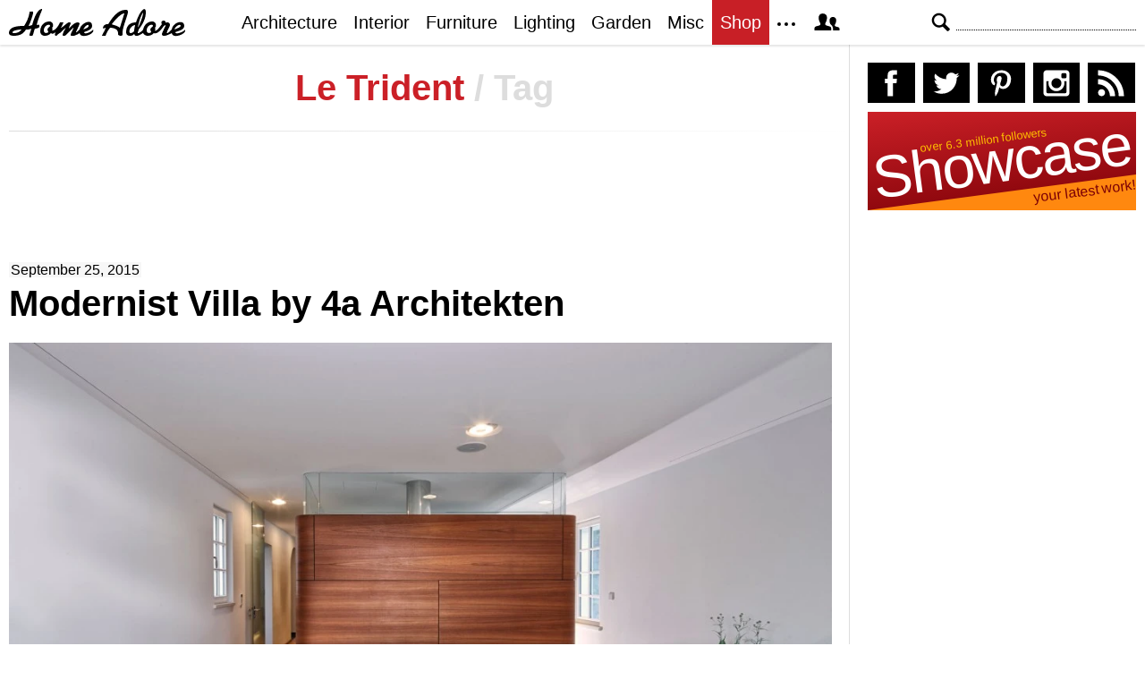

--- FILE ---
content_type: text/html; charset=UTF-8
request_url: https://homeadore.com/tag/le-trident/
body_size: 12038
content:
<!DOCTYPE html>
<html lang="en">
    <head>
    	<meta charset="UTF-8">
	<meta name="viewport" content="width=device-width, height=device-height, initial-scale=1.0, minimum-scale=1.0">
	<meta http-equiv="Content-Type" content="text/html; charset=UTF-8" />
    	<title>Le Trident | HomeAdore</title>

	<link rel="preconnect" href="https://s.homeadore.com">
        <link rel="preconnect" href="https://i.homeadore.com">

	<link rel="stylesheet" href="https://s.homeadore.com/css/style-20251015.min.css" as="style">

        <style>.post img{width:100%}</style>    	    	    	
        <script defer src="https://s.homeadore.com/js/jquery-3.6.1.min.js" type="text/javascript"></script>
	<script defer src="https://s.homeadore.com/js/4-8-2024.min.js?5" type="text/javascript"></script>

                        
    	<link rel="alternate" type="application/rss+xml" title="RSS 2.0" href="http://feeds.feedburner.com/homeadore">
        <link rel="shortcut icon" href="https://s.homeadore.com/i/favicon.svg" type="image/svg+xml">

    	
    	
		
	<meta name="robots" content="max-image-preview:large" />
	<link rel="canonical" href="https://homeadore.com/tag/le-trident/" />
	<meta name="generator" content="All in One SEO (AIOSEO) 4.9.2" />
		<script type="application/ld+json" class="aioseo-schema">
			{"@context":"https:\/\/schema.org","@graph":[{"@type":"BreadcrumbList","@id":"https:\/\/homeadore.com\/tag\/le-trident\/#breadcrumblist","itemListElement":[{"@type":"ListItem","@id":"https:\/\/homeadore.com#listItem","position":1,"name":"Home","item":"https:\/\/homeadore.com","nextItem":{"@type":"ListItem","@id":"https:\/\/homeadore.com\/tag\/le-trident\/#listItem","name":"Le Trident"}},{"@type":"ListItem","@id":"https:\/\/homeadore.com\/tag\/le-trident\/#listItem","position":2,"name":"Le Trident","previousItem":{"@type":"ListItem","@id":"https:\/\/homeadore.com#listItem","name":"Home"}}]},{"@type":"CollectionPage","@id":"https:\/\/homeadore.com\/tag\/le-trident\/#collectionpage","url":"https:\/\/homeadore.com\/tag\/le-trident\/","name":"Le Trident | HomeAdore","inLanguage":"en-US","isPartOf":{"@id":"https:\/\/homeadore.com\/#website"},"breadcrumb":{"@id":"https:\/\/homeadore.com\/tag\/le-trident\/#breadcrumblist"}},{"@type":"Organization","@id":"https:\/\/homeadore.com\/#organization","name":"HomeAdore.com","description":"Architecture, Home Design, Decorating and Remodeling Ideas","url":"https:\/\/homeadore.com\/","logo":{"@type":"ImageObject","url":"https:\/\/pbs.twimg.com\/profile_images\/574694780942180353\/a9-g9eWP_400x400.png","@id":"https:\/\/homeadore.com\/tag\/le-trident\/#organizationLogo"},"image":{"@id":"https:\/\/homeadore.com\/tag\/le-trident\/#organizationLogo"},"sameAs":["https:\/\/twitter.com\/homeadore","https:\/\/instagram.com\/homeadore","https:\/\/pinterest.com\/homeadore"]},{"@type":"WebSite","@id":"https:\/\/homeadore.com\/#website","url":"https:\/\/homeadore.com\/","name":"HomeAdore","description":"Architecture, Home Design, Decorating and Remodeling Ideas","inLanguage":"en-US","publisher":{"@id":"https:\/\/homeadore.com\/#organization"}}]}
		</script>
		

<link rel="alternate" type="application/rss+xml" title="HomeAdore - Le Trident Tag Feed" href="https://homeadore.com/tag/le-trident/feed/" />
<style id='wp-img-auto-sizes-contain-inline-css' type='text/css'>
img:is([sizes=auto i],[sizes^="auto," i]){contain-intrinsic-size:3000px 1500px}
/*# sourceURL=wp-img-auto-sizes-contain-inline-css */
</style>
<style id='wp-emoji-styles-inline-css' type='text/css'>

	img.wp-smiley, img.emoji {
		display: inline !important;
		border: none !important;
		box-shadow: none !important;
		height: 1em !important;
		width: 1em !important;
		margin: 0 0.07em !important;
		vertical-align: -0.1em !important;
		background: none !important;
		padding: 0 !important;
	}
/*# sourceURL=wp-emoji-styles-inline-css */
</style>
<link rel="https://api.w.org/" href="https://homeadore.com/wp-json/" /><link rel="alternate" title="JSON" type="application/json" href="https://homeadore.com/wp-json/wp/v2/tags/3872" /><script type="text/javascript">var ajax_url = "https://homeadore.com/wp-admin/admin-ajax.php";</script>
<script async crossorigin="anonymous" src="https://pagead2.googlesyndication.com/pagead/js/adsbygoogle.js?client=ca-pub-1022153874214545"></script>
<script async src="https://s.homeadore.com/js/lazyhtml.min.js"></script>

<script type="text/javascript">

  window.onload = () => {
    const handlePushNotifications = () => {
      if (document.cookie.includes('FCCDCF=')) {
        initializePushNotifications().then(() => {
          const subscribeButton = document.getElementById("subscribe-button");
          if (subscribeButton && typeof sb !== 'undefined') {
            subscribeButton.addEventListener("click", handleSubscriptionAction);
          }
        });
      } else {
        setTimeout(handlePushNotifications, 1000);
      }
    };

    setTimeout(handlePushNotifications, 1000);
  };

</script>

    </head>

    <body>
    <svg style="display: none;">
	<defs>
		<path id="shape-logo" d="M31 18c1,0 2,-1 3,0 0,1 0,2 0,2 0,1 -3,2 -5,2 -1,2 -2,8 -3,8 -5,0 -3,0 -1,-8 -2,1 -4,1 -6,1 -3,5 -7,7 -14,7 -3,0 -5,-1 -5,-3 0,-8 12,-8 17, -8 3,-5 5,-9 6,-15 0,0 0,-1 0,-1 4,0 4,-1 4,2 -1,4 -3,10 -5,14 1,0 4,-1 4,-1 1,-4 5,-18 11,-18 1,0 -4,9 -6,18zm16 9c-2,2 -4,3 -7,3 -3,0 -5, -2 -5,-5 0,-6 4,-11 10,-11 4,0 5,4 4,6 0,0 0,0 -1,1 1,1 1,2 0,3 1,0 1,0 1,0 3,0 7,-6 8,-9l4 0c-1,2 -2,5 -3,6l0 0c2,0 7,-6 9,-6 1,0 2,0 2,1 0, 1 -2,4 -2,6 2,-2 6,-7 10,-7 1,0 2,1 2,1 0,2 -4,9 -4,10 0,1 4,-3 4,-3 1,-7 14,-13 14,-4 0,5 -8,6 -9,7 0,3 8,0 10,-3 3,5 -14,11 -15,4 0,0 -3,2 -4, 2 -1,1 -3,1 -4,1 -1,0 -2,0 -2,-1 0,-2 4,-8 3,-8 0,0 -6,6 -7,7 -1,1 -2,2 -3,2 -1,0 -2,0 -2,-1 0,-2 4,-9 4,-8 -1,0 -6,5 -7,6 -1,0 -4,3 -4,3 -3,0 -1, -3 -1,-4l0 0c0,0 -3,3 -5,1zm61 -6c-1,0 -2,1 -2,1 -2,0 0,-4 1,-4 1,-1 2,-1 4,-1 3,-5 10,-16 19,-16 2,0 3,0 3,3 -1,5 -6,17 -6,22 0,1 0,1 0,2 0,1 0, 2 -2,2 -4,0 -3,-3 -3,-3 0,-5 -6,-6 -9,-6 -3,4 -4,6 -5,9l-4 0c0,0 0,0 0,0 0,-1 4,-7 4,-9zm55 0c1,1 1,2 0,3 2,2 7,-6 8,-7 -1,-1 -1,-4 2,-4 1,0 2,1 2, 1 0,2 1,1 2,1 2,0 3,1 3,3 0,2 -5,9 -3,9 1,0 4,-3 5,-4 1,-8 14,-12 14,-4 0,5 -9,6 -10,7 0,3 9,0 11,-3 2,5 -14,11 -15,4 -2,1 -6,3 -8,3 -2,0 -3,0 -3, -2 0,-1 4,-9 4,-9 0,-1 0,-1 0,-1 -1,0 -1,1 -2,1 -1,2 -7,10 -11,8 -2,2 -4,3 -7,3 -2,0 -4,-1 -5,-3 -1,0 -4,3 -7,3 -2,0 -2,0 -3,-2 -2,2 -3,2 -5,2 -3, 0 -4,-2 -4,-4 0,-7 4,-11 11,-11 1,-3 3,-8 5,-11 2,-3 6,-7 6,0 0,7 -4,14 -8,19 0,1 -1,3 -1,3 0,1 0,1 1,1 0,0 4,-2 5,-4 1,-5 5,-9 10,-9 4,0 5,4 4, 6 0,0 0,0 -1,1zm-149 2c-3,0 -10,1 -10,3 0,1 1,1 2,1 3,0 6,-1 8,-4zm30 3c0,-1 -1,-2 -1,-3 0,-2 3,-3 3,-4 0,-3 -7,-1 -7,5 0,4 4,3 5,2zm39 -3c2,-1 6, -2 6,-4 0,-3 -4,0 -6,4zm41 -2l5 -16c0,0 0,0 0,0 -5,0 -14,12 -14,12 1,1 5,1 9,4zm20 0c2,-3 6,-13 6,-17l0 0c-3,4 -5,12 -6,17zm-8 6c1,0 4,-1 4,-3 0, -2 1,-5 1,-6 0,0 -2,0 -4,2 -3,3 -3,7 -1,7zm23 -1c0,-1 -1,-2 -1,-3 0,-2 3,-3 3,-4 0,-3 -7,-1 -7,5 0,4 4,3 5,2zm26 -3c2,-1 6,-2 7,-4 0,-3 -6,0 -7,4z"/>
		<path id="shape-search" d="M28.072 24.749l-6.046-6.046c0.912-1.499 1.437-3.256 1.437-5.139 0-5.466-4.738-10.203-10.205-10.203-5.466 0-9.898 4.432-9.898 9.898 0 5.467 4.736 10.205 10.203 10.205 1.818 0 3.52-0.493 4.984-1.349l6.078 6.080c0.597 0.595 1.56 0.595 2.154 0l1.509-1.507c0.594-0.595 0.378-1.344-0.216-1.938zM6.406 13.258c0-3.784 3.067-6.853 6.851-6.853 3.786 0 7.158 3.373 7.158 7.158s-3.067 6.853-6.853 6.853-7.157-3.373-7.157-7.158z"/>
		<path id="shape-facebook" d="M204.067,184.692h-43.144v70.426h43.144V462h82.965V254.238h57.882l6.162-69.546h-64.044 c0,0,0-25.97,0-39.615c0-16.398,3.302-22.89,19.147-22.89c12.766,0,44.896,0,44.896,0V50c0,0-47.326,0-57.441,0 c-61.734,0-89.567,27.179-89.567,79.231C204.067,174.566,204.067,184.692,204.067,184.692z"/>
		<path id="shape-twitter" d="M462,128.223c-15.158,6.724-31.449,11.269-48.547,13.31c17.449-10.461,30.854-27.025,37.164-46.764 c-16.333,9.687-34.422,16.721-53.676,20.511c-15.418-16.428-37.386-26.691-61.698-26.691c-54.56,0-94.668,50.916-82.337,103.787 c-70.25-3.524-132.534-37.177-174.223-88.314c-22.142,37.983-11.485,87.691,26.158,112.85c-13.854-0.438-26.891-4.241-38.285-10.574 c-0.917,39.162,27.146,75.781,67.795,83.949c-11.896,3.237-24.926,3.978-38.17,1.447c10.754,33.58,41.972,58.018,78.96,58.699 C139.604,378.282,94.846,390.721,50,385.436c37.406,23.982,81.837,37.977,129.571,37.977c156.932,0,245.595-132.551,240.251-251.435 C436.339,160.061,450.668,145.174,462,128.223z"/>
		<path id="shape-pinterest" d="M265.653,50C153.22,50,96.526,130.612,96.526,197.833c0,40.702,15.411,76.914,48.462,90.41 c5.418,2.215,10.275,0.077,11.846-5.924c1.093-4.153,3.681-14.631,4.835-18.991c1.584-5.936,0.97-8.018-3.403-13.191 c-9.53-11.242-15.621-25.795-15.621-46.408c0-59.806,44.746-113.343,116.515-113.343c63.549,0,98.465,38.831,98.465,90.69 c0,68.234-30.198,125.824-75.026,125.824c-24.759,0-43.29-20.475-37.351-45.585c7.115-29.981,20.894-62.334,20.894-83.975 c0-19.37-10.398-35.527-31.918-35.527c-25.308,0-45.639,26.182-45.639,61.254c0,22.337,7.549,37.446,7.549,37.446 s-25.898,109.737-30.439,128.954c-9.043,38.273-1.361,85.193-0.708,89.931c0.38,2.809,3.989,3.476,5.621,1.354 c2.335-3.047,32.479-40.26,42.726-77.441c2.9-10.528,16.648-65.049,16.648-65.049c8.221,15.683,32.251,29.497,57.805,29.497 c76.075,0,127.688-69.354,127.688-162.187C415.474,115.374,356.018,50,265.653,50z"/>
		<path id="shape-instagram" d="M414.474,224.292h-35.869 c2.613,10.145,4.156,20.744,4.156,31.699c0,70.023-56.752,126.773-126.761,126.773s-126.763-56.75-126.763-126.773 c0-10.955,1.549-21.555,4.162-31.699H97.53V398.61c0,8.742,7.096,15.832,15.86,15.832h285.219c8.766,0,15.864-7.09,15.864-15.832 V224.292z M414.474,113.378c0-8.75-7.099-15.846-15.864-15.846h-47.526c-8.756,0-15.846,7.096-15.846,15.846v47.545 c0,8.744,7.09,15.846,15.846,15.846h47.526c8.766,0,15.864-7.102,15.864-15.846V113.378z M256,176.769 c-43.763,0-79.233,35.463-79.233,79.223c0,43.756,35.471,79.24,79.233,79.24c43.759,0,79.237-35.484,79.237-79.24 C335.237,212.231,299.759,176.769,256,176.769 M414.474,461.999H97.53c-26.246,0-47.53-21.289-47.53-47.557V97.532 c0-26.254,21.284-47.531,47.53-47.531h316.943c26.25,0,47.526,21.277,47.526,47.531v316.91 C462,440.71,440.724,461.999,414.474,461.999"/>
		<path id="shape-rss" d="M161.757,406.249c0,30.791-24.96,55.751-55.75,55.751c-30.79,0-55.751-24.96-55.751-55.751	s24.961-55.75,55.751-55.75C136.796,350.499,161.757,375.458,161.757,406.249z M50.256,190.424v82.593 C153.994,274.083,238.172,358.261,239.238,462h82.593C320.764,312.48,199.774,191.491,50.256,190.424z M50.256,132.602 c87.695,0.381,170.084,34.695,232.135,96.747c62.175,62.173,96.506,144.764,96.754,232.651h82.6 C461.228,234.858,277.333,50.794,50.256,50V132.602z"/>
		<path id="shape-member" d="M461.957,393.573H355.559c-0.005-115.799-57.887-60.76-57.887-162.232c0-36.629,23.98-56.51,54.772-56.51  c45.495,0,77.158,43.439,34.075,124.666c-14.153,26.684,15.072,33.025,46.469,40.268  C464.372,347.003,461.957,363.55,461.957,393.573z M289.119,325.89c-39.492-9.109-76.254-17.086-58.45-50.652  c54.192-102.17,14.364-156.811-42.862-156.811c-58.354,0-97.202,56.736-42.861,156.811c18.337,33.771-19.809,41.738-58.452,50.652  c-39.476,9.105-36.439,29.918-36.439,67.684h275.505C325.559,355.808,328.596,334.995,289.119,325.89z" />
		<path id="shape-envelope" d="M256.017,273.436L50.847,103.407h410.904L256.017,273.436z M255.983,328.898L50,158.244v250.349h412 V158.653L255.983,328.898z"/>
		<polygon id="shape-plus" points="462,209.528 302.471,209.528 302.471,50 209.529,50 209.529,209.528 50,209.528 50,302.47 209.529,302.47 209.529,462 302.471,462 302.471,302.47 462,302.47 "/>
			</defs>
    </svg>
    
	<header>

		<section id="menu">

 			<section id="search" role="search">

        				<button type="button" id="search_toggle" aria-label="Search">
          					<svg viewBox="0 0 30 30" id="shape_search">
							<use xlink:href="#shape-search"></use>
						</svg>
					</button>   				

					<div>
						<form action="/">
							<span class="screen-reader" id="search_label">Search</span>
        						<input id="q" type="text" name="s" value="" autocomplete="off" aria-labelledby="search_label" />
        						<input type="submit" value="Search" class="screen-reader" />
						</form>
					</div>

  			</section>
		
			<button type="button" id="nav_toggle" aria-label="Menu">
				<span class="bar"></span>
				<span class="bar"></span>
				<span class="bar"></span>
			</button>		

			<a href="/" id="logo" aria-label="Home Page">
				<svg viewBox="0 0 197 31">
					<title>HomeAdore</title>
					<use xlink:href="#shape-logo"></use>
				</svg>
			</a>

			<nav id="nav_top">
				<ul>
					<li><a href="/category/architecture/" aria-label="Category - Architecture">Architecture</a>
						<ul>
							<li><a href="/tag/modern-house/" aria-label="Modern architecture">Modern Houses</a></li>
							<li><a href="/tag/contemporary-house/" aria-label="Contemporary architecture">Contemporary Houses</a></li>
							<li><a href="/tag/midcentury-house/" aria-label="Midcentury architecture">Midcentury Houses</a></li>
							<li><a href="/tag/traditional-house/" aria-label="Traditional architecture">Traditional Houses</a></li>
							<li><a href="/tag/farmhouse/" aria-label="Tag - Farmhouse">Farmhouses</a></li>
							<li><a href="/tag/barn-house/" aria-label="Tag - Barn House">Barn Houses</a></li>
							<li><a href="/tag/beach-house/" aria-label="Tag - Beach House">Beach Houses</a></li>
							<li><a href="/tag/cottage/" aria-label="Tag - Cottage">Cottages</a></li>
							<li><a href="/tag/chalet/" aria-label="Tag - Chalet">Chalets</a></li>
						</ul>
					</li>
					<li><a href="/category/interior/" aria-label="Category - Interiors">Interior</a>
						<ul>
							<li><a href="/tag/modern-interior-design/" aria-label="Modern interiors">Modern</a></li>
							<li><a href="/tag/contemporary-interior-design/" aria-label="Contemporary interiors">Contemporary</a></li>
							<li><a href="/tag/industrial-interior-design/" aria-label="Industrial interiors">Industrial</a></li>
							<li><a href="/tag/eclectic-interior-design/" aria-label="Eclectic interiors">Eclectic</a></li>
							<li><a href="/tag/midcentury-interior-design/" aria-label="Midcentury interiors">Midcentury</a></li>
							<li><a href="/tag/traditional-interior-design/" aria-label="Traditional interiors">Traditional</a></li>
							<li><a href="/tag/farmhouse-interior-design/" aria-label="Farm interiors">Farmhouse</a></li>
							<li><a href="/tag/rustic-interior-design/" aria-label="Rustic interiors">Rustic</a></li>
							<li><a href="/tag/beach-style-interior-design/" aria-label="Beach style interiors">Beach Style</a></li>
							<li><a href="/tag/mediterranean-interior-design/" aria-label="Mediterranean interiors">Mediterranean</a></li>
							<li><a href="/tag/asian-interior-design/" aria-label="Asian interiors">Asian</a></li>
						</ul>
					</li>
					<li><a href="/category/furniture/" aria-label="Furniture design">Furniture</a></li>
					<li><a href="/category/lighting/" aria-label="Lighting design">Lighting</a></li>
					<li><a href="/category/garden-design/" aria-label="Gardens and landscape design">Garden</a></li>
					<li><a href="/category/misc/" aria-label="Miscellaneous">Misc</a></li>
					<li><a href="//shop.homeadore.com/" target="_blank" style="background:#c81f26;color:#fff" rel="noopener" aria-label="Shop Interior Decor">Shop</a></li>
					<li id="more_button"><span>
						<svg height="7" width="20" fill="#000000">
  							<circle cx="2" cy="2" r="2" />
							<circle cx="10" cy="2" r="2" />
							<circle cx="18" cy="2" r="2" />
						</svg>
					</span>
						<ul>
							<li><a href="/upload/" aria-label="Submit your project">Submit Works</a></li>
							<li><a href="/contact/" aria-label="Get in touch with us">Contact</a></li>
						</ul>
					</li>
					<li id="member_button">
						<span>
							<svg viewBox="0 0 512 512">
								<title>Member Area</title>
								<use xlink:href="#shape-member"></use>
							</svg>
						</span>
						<a href="javascript:" class="signin" aria-label="Log in">Sign in</a>
						<ul>
							<li><a href="https://homeadore.com/collections/" aria-label="Your collections">Collections</a></li>
							<li><a href="https://homeadore.com/settings/" aria-label="Your settings">Settings</a></li>
							<li><a href="https://homeadore.com/wp-login.php?action=logout&amp;redirect_to=https%3A%2F%2Fhomeadore.com&amp;_wpnonce=e89927d8ae" aria-label="Log out">Sign out</a></li>
						</ul>
					<li>
				</ul>
			</nav>

		</section>

	</header>
	
	<div class="wrapper" data-xthreshold="250">


	<div class="grid group">

			<section class="grid-left">
			
				<div class="grid-left-inner">
				
								
					<h1 class="header_sep">Le Trident <span>/ Tag</span></h1>								
					

			<style>
                                .googlesw {
                                      display:none;
                                }


				@media all and (min-width: 1024px) {
					.googlesw {
						display:block;
						min-height:90px;
						margin:20px 0;
					}
				}
				
			</style>

                <div class="lazyhtml googlesw" data-lazyhtml>
                <script type="text/lazyhtml">
                <!--
                <ins class="adsbygoogle googlesw" data-ad-client="ca-pub-1022153874214545" data-ad-slot="8234096085" data-ad-format="horizontal" data-full-width-responsive="true"></ins>
                <script type="text/javascript" data-cookiescript="accepted" data-cookiecategory="targeting">(adsbygoogle = window.adsbygoogle || []).push({});</script>
                -->
                </script>
                </div>
                

					<article class="post" id="post-103581">

						<time datetime="2015-09-25">September 25, 2015</time>

						<h2><a href="https://homeadore.com/2015/09/25/modernist-villa-4a-architekten/" rel="bookmark" title="Permanent Link to Modernist Villa by 4a Architekten" aria-label="Post title">Modernist Villa by 4a Architekten</a></h2>

						<figure>
							<a href="https://homeadore.com/2015/09/25/modernist-villa-4a-architekten/" aria-label="Post image">
							
								<picture><source srcset="https://i.homeadore.com/wp-content/uploads/2015/09/008-modernist-villa-4a-architekten-1050x700.avif" media="(min-width: 481px)" type="image/avif"><source srcset="https://i.homeadore.com/wp-content/uploads/2015/09/008-modernist-villa-4a-architekten-1050x700.webp" media="(min-width: 481px)" type="image/webp"><source srcset="https://i.homeadore.com/wp-content/uploads/2015/09/008-modernist-villa-4a-architekten-1050x700.jpg" media="(min-width: 481px)" type="image/jpeg"><source srcset="https://i.homeadore.com/wp-content/uploads/2015/09/008-modernist-villa-4a-architekten-460x300.avif" media="(max-width: 480px)" type="image/avif"><source srcset="https://i.homeadore.com/wp-content/uploads/2015/09/008-modernist-villa-4a-architekten-460x300.webp" media="(max-width: 480px)" type="image/webp"><source srcset="https://i.homeadore.com/wp-content/uploads/2015/09/008-modernist-villa-4a-architekten-460x300.jpg" media="(max-width: 480px)" type="image/jpeg"><img src="https://i.homeadore.com/wp-content/uploads/2015/09/008-modernist-villa-4a-architekten-460x300.jpg" width="460" height="300" alt="Modernist Villa by 4a Architekten" fetchpriority="high" /></picture>								
							</a>

							<div>
								<a  href="https://pinterest.com/pin/create/button/?url=https://homeadore.com/2015/09/25/modernist-villa-4a-architekten/&amp;media=https://i.homeadore.com/wp-content/uploads/2015/09/008-modernist-villa-4a-architekten-1050x700.jpg&amp;description=Modernist+Villa+by+4a+Architekten" rel="external noreferrer nofollow" class="pic_pinterest" data-link="pinterest" aria-label="Add to your Pinterest">
									<span>
										<svg viewBox="0 0 512 512">
											<title>Pin on Pinterest</title>
											<use xlink:href="#shape-pinterest"></use>
										</svg>
									</span>
									<abbr>
										Pin
									</abbr>
								</a>
								<a href="javascript:;" class="pic_save" data-link="103590" aria-label="Add image to your collection">
									<span>
										<svg viewBox="0 0 512 512">
											<title>Save Photo</title>
											<use xlink:href="#shape-plus"></use>
										</svg>
									</span>
									<abbr>
										Save
									</abbr>
								</a>

								<a href="javascript:;" class="pic_mail" data-link="mail" aria-label="Send this photo via email">
									<span>
										<svg viewBox="0 0 512 512">
											<title>Email Photo</title>
											<use xlink:href="#shape-envelope"></use>
										</svg>
									</span>
									<abbr>
										Email
									</abbr>
								</a>
							</div>
						</figure>

						<ul class="gallery limit" data-gallery='[{"a":103593,"b":"\/\/i.homeadore.com\/wp-content\/uploads\/2015\/09\/011-modernist-villa-4a-architekten-1390x926.jpg","c":"1050x700"},{"a":103585,"b":"\/\/i.homeadore.com\/wp-content\/uploads\/2015\/09\/003-modernist-villa-4a-architekten-1390x626.jpg","c":"1050x473"},{"a":103586,"b":"\/\/i.homeadore.com\/wp-content\/uploads\/2015\/09\/004-modernist-villa-4a-architekten-1390x926.jpg","c":"1050x700"},{"a":103587,"b":"\/\/i.homeadore.com\/wp-content\/uploads\/2015\/09\/005-modernist-villa-4a-architekten-1390x698.jpg","c":"1050x528"},{"a":103589,"b":"\/\/i.homeadore.com\/wp-content\/uploads\/2015\/09\/007-modernist-villa-4a-architekten-1390x926.jpg","c":"1050x700"},{"a":103588,"b":"\/\/i.homeadore.com\/wp-content\/uploads\/2015\/09\/006-modernist-villa-4a-architekten-1390x926.jpg","c":"1050x700"},{"a":103590,"b":"\/\/i.homeadore.com\/wp-content\/uploads\/2015\/09\/008-modernist-villa-4a-architekten-1390x926.jpg","c":"1050x700"},{"a":103591,"b":"\/\/i.homeadore.com\/wp-content\/uploads\/2015\/09\/009-modernist-villa-4a-architekten-1390x919.jpg","c":"1050x695"},{"a":103592,"b":"\/\/i.homeadore.com\/wp-content\/uploads\/2015\/09\/010-modernist-villa-4a-architekten-1390x927.jpg","c":"1050x700"},{"a":103584,"b":"\/\/i.homeadore.com\/wp-content\/uploads\/2015\/09\/002-modernist-villa-4a-architekten-1390x1295.jpg","c":"1050x978"},{"a":103583,"b":"\/\/i.homeadore.com\/wp-content\/uploads\/2015\/09\/001-modernist-villa-4a-architekten-1390x927.jpg","c":"1050x700"}]' style="content-visibility:auto"><li><div><picture><source srcset="https://i.homeadore.com/wp-content/uploads/2015/09/011-modernist-villa-4a-architekten-200x125.avif" type="image/avif"><source srcset="https://homeadore.com/wp-content/uploads/2015/09/011-modernist-villa-4a-architekten-200x125.webp" type="image/webp"><source srcset="https://homeadore.com/wp-content/uploads/2015/09/011-modernist-villa-4a-architekten-200x125.jpg" type="image/jpeg"><img src="https://homeadore.com/wp-content/uploads/2015/09/011-modernist-villa-4a-architekten-200x125.jpg" width="200" height="125" alt="011-modernist-villa-4a-architekten" decoding="async" /></picture><a href="javascript:" data-id="103593" aria-label="Gallery"></a></div></li><li><div><picture><source srcset="https://i.homeadore.com/wp-content/uploads/2015/09/003-modernist-villa-4a-architekten-200x125.avif" type="image/avif"><source srcset="https://homeadore.com/wp-content/uploads/2015/09/003-modernist-villa-4a-architekten-200x125.webp" type="image/webp"><source srcset="https://homeadore.com/wp-content/uploads/2015/09/003-modernist-villa-4a-architekten-200x125.jpg" type="image/jpeg"><img src="https://homeadore.com/wp-content/uploads/2015/09/003-modernist-villa-4a-architekten-200x125.jpg" width="200" height="125" alt="003-modernist-villa-4a-architekten" decoding="async" /></picture><a href="javascript:" data-id="103585" aria-label="Gallery"></a></div></li><li><div><picture><source srcset="https://i.homeadore.com/wp-content/uploads/2015/09/004-modernist-villa-4a-architekten-200x125.avif" type="image/avif"><source srcset="https://homeadore.com/wp-content/uploads/2015/09/004-modernist-villa-4a-architekten-200x125.webp" type="image/webp"><source srcset="https://homeadore.com/wp-content/uploads/2015/09/004-modernist-villa-4a-architekten-200x125.jpg" type="image/jpeg"><img src="https://homeadore.com/wp-content/uploads/2015/09/004-modernist-villa-4a-architekten-200x125.jpg" width="200" height="125" alt="004-modernist-villa-4a-architekten" decoding="async" /></picture><a href="javascript:" data-id="103586" aria-label="Gallery"></a></div></li><li><div><picture><source srcset="https://i.homeadore.com/wp-content/uploads/2015/09/005-modernist-villa-4a-architekten-200x125.avif" type="image/avif"><source srcset="https://homeadore.com/wp-content/uploads/2015/09/005-modernist-villa-4a-architekten-200x125.webp" type="image/webp"><source srcset="https://homeadore.com/wp-content/uploads/2015/09/005-modernist-villa-4a-architekten-200x125.jpg" type="image/jpeg"><img src="https://homeadore.com/wp-content/uploads/2015/09/005-modernist-villa-4a-architekten-200x125.jpg" width="200" height="125" alt="005-modernist-villa-4a-architekten" decoding="async" /></picture><a href="javascript:" data-id="103587" aria-label="Gallery"></a></div></li><li><div><picture><source srcset="https://i.homeadore.com/wp-content/uploads/2015/09/007-modernist-villa-4a-architekten-200x125.avif" type="image/avif"><source srcset="https://homeadore.com/wp-content/uploads/2015/09/007-modernist-villa-4a-architekten-200x125.webp" type="image/webp"><source srcset="https://homeadore.com/wp-content/uploads/2015/09/007-modernist-villa-4a-architekten-200x125.jpg" type="image/jpeg"><img src="https://homeadore.com/wp-content/uploads/2015/09/007-modernist-villa-4a-architekten-200x125.jpg" width="200" height="125" alt="007-modernist-villa-4a-architekten" decoding="async" /></picture><a href="javascript:" data-id="103589" aria-label="Gallery"></a></div></li><li><div><picture><source srcset="https://i.homeadore.com/wp-content/uploads/2015/09/006-modernist-villa-4a-architekten-200x125.avif" type="image/avif"><source srcset="https://homeadore.com/wp-content/uploads/2015/09/006-modernist-villa-4a-architekten-200x125.webp" type="image/webp"><source srcset="https://homeadore.com/wp-content/uploads/2015/09/006-modernist-villa-4a-architekten-200x125.jpg" type="image/jpeg"><img src="https://homeadore.com/wp-content/uploads/2015/09/006-modernist-villa-4a-architekten-200x125.jpg" width="200" height="125" alt="006-modernist-villa-4a-architekten" decoding="async" /></picture><a href="javascript:" data-id="103588" aria-label="Gallery"></a></div></li></ul>
						<div class="short">
							<p>Completely redesigned in 2015 by <u>4a Architekten</u>, this <strong>modernist seaside residence</strong> is located in Théoule-sur-Mer, France.</p>
						</div>

						

					</article>

										
											
						    						
				
				</div>
				
			</section>

			<aside class="grid-350">
				
				<div id="grid-cont">
				
				<section id="social">

					<a href="https://www.facebook.com/homeadore" rel="external noreferrer nofollow" aria-label="Go to our Facebook page">
						<svg viewBox="0 0 512 512">
							<title>Facebook</title>
							<use xlink:href="#shape-facebook"></use>
						</svg>
					</a>

					<a href="https://twitter.com/homeadore" rel="external noreferrer nofollow" aria-label="Go to our Twitter page">
						<svg viewBox="0 0 512 512">
							<title>Twitter</title>
							<use xlink:href="#shape-twitter"></use>
						</svg>
					</a>

					<a href="http://www.pinterest.com/homeadore" rel="external noreferrer nofollow" aria-label="Go to our Pinterest page">
						<svg viewBox="0 0 512 512">
							<title>Pinterest</title>
							<use xlink:href="#shape-pinterest"></use>
						</svg>
					</a>

					<a href="http://instagram.com/homeadore" rel="external noreferrer nofollow" aria-label="Go to our Instagram page">
						<svg viewBox="0 0 512 512">
							<title>Instagram</title>
							<use xlink:href="#shape-instagram"></use>
						</svg>
					</a>

					<a href="http://feeds.feedburner.com/homeadore" rel="external noreferrer nofollow" aria-label="Read our RSS feed">
						<svg viewBox="0 0 512 512">
							<title>RSS</title>
							<use xlink:href="#shape-rss"></use>
						</svg>
					</a>

				</section>

				<section id="showoff">
					<div class="bg"></div>
					<span class="s1">over 6.3 million followers</span>
					<span class="s2">Showcase</span>
					<span class="s3">your latest work!</span>
					<a href="/upload/" aria-label="Upload your project"></a>
				</section>


<div style="height:600px;display:flex" class="lazyhtml" data-lazyhtml>
  <script type="text/lazyhtml">
  <!--
<ins class="adsbygoogle"
     style="display:inline-block;width:100%;height:600px"
     data-ad-client="ca-pub-1022153874214545"
     data-ad-slot="7060615218"></ins>
<script type="text/javascript">(adsbygoogle = window.adsbygoogle || []).push({});</script>
  -->
  </script>
</div>
				<section id="newsletter">

					<div id="newsletter-banner"><img loading="lazy" class="lazy" data-src="https://s.homeadore.com/i/ebook-banner.jpg" width="300" height="259" alt="HomeAdore Ebook" /></div>
				
					<div id="newsletter-main">
					
						<div class="newstitle">
							<h3>Subscribe to our Newsletter</h3>
							<p>... and get this amazing eBook for FREE!</p>
						</div>
						<form method="post" action="https://homeadore.com/?na=s" id="aweber">
						
							<span><input type="text" id="newsletter_email" name="ne" value="" placeholder="Your email address" autocomplete="off" aria-label="Enter your email address to subscribe to our newsletter" /></span>
							<span><input id="subscribe" type="submit" value="Sign up" /></span>
						
						</form>
						
					</div>
					
					<div class="newsbottom">
						468 pages of quality <strong>interior design inspiration</strong>
					</div>
					
				</section>
<div style="height:255px;display:flex" class="lazyhtml" data-lazyhtml>
  <script type="text/lazyhtml">
<!--
<ins class="adsbygoogle"
     style="display:inline-block;width:100%;height:250px"
     data-ad-client="ca-pub-1022153874214545"
     data-ad-slot="1307076728"></ins>
<script type="text/javascript">(adsbygoogle = window.adsbygoogle || []).push({});</script>
-->
  </script>
</div>
				<section class="links" style="content-visibility:auto">
					
					<h3>Featured posts</h3>

					<div><a href="https://homeadore.com/2026/01/30/zilker-park-house-by-specht-novak/" aria-label="Featured post - Image"><picture><source data-srcset="//i.homeadore.com/wp-content/uploads/2026/01/002-zilker-park-house-by-specht-novak-300x125.avif" type="image/avif"><source data-srcset="//i.homeadore.com/wp-content/uploads/2026/01/002-zilker-park-house-by-specht-novak-300x125.webp" type="image/webp"><source data-srcset="//i.homeadore.com/wp-content/uploads/2026/01/002-zilker-park-house-by-specht-novak-300x125.jpg" type="image/jpeg"><img loading="lazy" class="lazy" data-src="//i.homeadore.com/wp-content/uploads/2026/01/002-zilker-park-house-by-specht-novak-300x125.jpg" width="300" height="125"  alt="Zilker Park House by Specht Novak" decoding="async" /></picture></a><h4><a href="https://homeadore.com/2026/01/30/zilker-park-house-by-specht-novak/" aria-label="Featured post - Title">Zilker Park House by Specht Novak</a></h4></div><div><a href="https://homeadore.com/2026/01/29/alpha-1-revives-contemporary-mountain-living/" aria-label="Featured post - Image"><picture><source data-srcset="//i.homeadore.com/wp-content/uploads/2026/01/002-alpha-1-revives-contemporary-mountain-living-300x125.avif" type="image/avif"><source data-srcset="//i.homeadore.com/wp-content/uploads/2026/01/002-alpha-1-revives-contemporary-mountain-living-300x125.webp" type="image/webp"><source data-srcset="//i.homeadore.com/wp-content/uploads/2026/01/002-alpha-1-revives-contemporary-mountain-living-300x125.jpg" type="image/jpeg"><img loading="lazy" class="lazy" data-src="//i.homeadore.com/wp-content/uploads/2026/01/002-alpha-1-revives-contemporary-mountain-living-300x125.jpg" width="300" height="125"  alt="Alpha 1 Revives Contemporary Mountain Living" decoding="async" /></picture></a><h4><a href="https://homeadore.com/2026/01/29/alpha-1-revives-contemporary-mountain-living/" aria-label="Featured post - Title">Alpha 1 Revives Contemporary Mountain Living</a></h4></div><div><a href="https://homeadore.com/2026/01/29/counterpoint-house-by-ippolito-fleitz-group-identity-architects/" aria-label="Featured post - Image"><picture><source data-srcset="//i.homeadore.com/wp-content/uploads/2026/01/001-counterpoint-house-by-ippolito-fleitz-group-identity-architects-300x125.avif" type="image/avif"><source data-srcset="//i.homeadore.com/wp-content/uploads/2026/01/001-counterpoint-house-by-ippolito-fleitz-group-identity-architects-300x125.webp" type="image/webp"><source data-srcset="//i.homeadore.com/wp-content/uploads/2026/01/001-counterpoint-house-by-ippolito-fleitz-group-identity-architects-300x125.jpg" type="image/jpeg"><img loading="lazy" class="lazy" data-src="//i.homeadore.com/wp-content/uploads/2026/01/001-counterpoint-house-by-ippolito-fleitz-group-identity-architects-300x125.jpg" width="300" height="125"  alt="Counterpoint House by Ippolito Fleitz Group – Identity Architects" decoding="async" /></picture></a><h4><a href="https://homeadore.com/2026/01/29/counterpoint-house-by-ippolito-fleitz-group-identity-architects/" aria-label="Featured post - Title">Counterpoint House by Ippolito Fleitz Group – Identity Architects</a></h4></div><div><a href="https://homeadore.com/2026/01/28/e30-house-in-caesarea-by-raz-melamed-architect/" aria-label="Featured post - Image"><picture><source data-srcset="//i.homeadore.com/wp-content/uploads/2026/01/002-e30-house-in-caesarea-by-raz-melamed-architect-300x125.avif" type="image/avif"><source data-srcset="//i.homeadore.com/wp-content/uploads/2026/01/002-e30-house-in-caesarea-by-raz-melamed-architect-300x125.webp" type="image/webp"><source data-srcset="//i.homeadore.com/wp-content/uploads/2026/01/002-e30-house-in-caesarea-by-raz-melamed-architect-300x125.jpg" type="image/jpeg"><img loading="lazy" class="lazy" data-src="//i.homeadore.com/wp-content/uploads/2026/01/002-e30-house-in-caesarea-by-raz-melamed-architect-300x125.jpg" width="300" height="125"  alt="E30 - House in Caesarea by Raz Melamed. Architect" decoding="async" /></picture></a><h4><a href="https://homeadore.com/2026/01/28/e30-house-in-caesarea-by-raz-melamed-architect/" aria-label="Featured post - Title">E30 - House in Caesarea by Raz Melamed. Architect</a></h4></div><div><a href="https://homeadore.com/2026/01/26/halcyon-house-by-ming-architects/" aria-label="Featured post - Image"><picture><source data-srcset="//i.homeadore.com/wp-content/uploads/2026/01/002-halcyon-house-by-ming-architects-300x125.avif" type="image/avif"><source data-srcset="//i.homeadore.com/wp-content/uploads/2026/01/002-halcyon-house-by-ming-architects-300x125.webp" type="image/webp"><source data-srcset="//i.homeadore.com/wp-content/uploads/2026/01/002-halcyon-house-by-ming-architects-300x125.jpg" type="image/jpeg"><img loading="lazy" class="lazy" data-src="//i.homeadore.com/wp-content/uploads/2026/01/002-halcyon-house-by-ming-architects-300x125.jpg" width="300" height="125"  alt="Halcyon House by Ming Architects" decoding="async" /></picture></a><h4><a href="https://homeadore.com/2026/01/26/halcyon-house-by-ming-architects/" aria-label="Featured post - Title">Halcyon House by Ming Architects</a></h4></div>
				</section>

				<section class="links" style="content-visibility:auto">
					
					<h3>Most popular</h3>

					<ul id="time">
						<li class="show">Week</li>
						<li>Month</li>
						<li>Year</li>
					</ul>
					
					<ul id="popular">

						<li class="show">

							<div><a href="https://homeadore.com/2026/01/26/halcyon-house-by-ming-architects/" aria-label="Popular post - Image"><picture><source data-srcset="//i.homeadore.com/wp-content/uploads/2026/01/002-halcyon-house-by-ming-architects-300x125.avif" type="image/avif"><source data-srcset="//i.homeadore.com/wp-content/uploads/2026/01/002-halcyon-house-by-ming-architects-300x125.webp" type="image/webp"><source data-srcset="//i.homeadore.com/wp-content/uploads/2026/01/002-halcyon-house-by-ming-architects-300x125.jpg" type="image/jpeg"><img loading="lazy" class="lazy" data-src="//i.homeadore.com/wp-content/uploads/2026/01/002-halcyon-house-by-ming-architects-300x125.jpg" width="300" height="125" alt="Halcyon House by Ming Architects" decoding="async" /></picture></a><h4><a href="https://homeadore.com/2026/01/26/halcyon-house-by-ming-architects/" aria-label="Popular post - Title">Halcyon House by Ming Architects</a></h4></div><div><a href="https://homeadore.com/2026/01/28/e30-house-in-caesarea-by-raz-melamed-architect/" aria-label="Popular post - Image"><picture><source data-srcset="//i.homeadore.com/wp-content/uploads/2026/01/002-e30-house-in-caesarea-by-raz-melamed-architect-300x125.avif" type="image/avif"><source data-srcset="//i.homeadore.com/wp-content/uploads/2026/01/002-e30-house-in-caesarea-by-raz-melamed-architect-300x125.webp" type="image/webp"><source data-srcset="//i.homeadore.com/wp-content/uploads/2026/01/002-e30-house-in-caesarea-by-raz-melamed-architect-300x125.jpg" type="image/jpeg"><img loading="lazy" class="lazy" data-src="//i.homeadore.com/wp-content/uploads/2026/01/002-e30-house-in-caesarea-by-raz-melamed-architect-300x125.jpg" width="300" height="125" alt="E30 - House in Caesarea by Raz Melamed. Architect" decoding="async" /></picture></a><h4><a href="https://homeadore.com/2026/01/28/e30-house-in-caesarea-by-raz-melamed-architect/" aria-label="Popular post - Title">E30 - House in Caesarea by Raz Melamed. Architect</a></h4></div><div><a href="https://homeadore.com/2026/01/26/hideaway-house-by-ming-architects/" aria-label="Popular post - Image"><picture><source data-srcset="//i.homeadore.com/wp-content/uploads/2026/01/001-hideaway-house-by-ming-architects-300x125.avif" type="image/avif"><source data-srcset="//i.homeadore.com/wp-content/uploads/2026/01/001-hideaway-house-by-ming-architects-300x125.webp" type="image/webp"><source data-srcset="//i.homeadore.com/wp-content/uploads/2026/01/001-hideaway-house-by-ming-architects-300x125.jpg" type="image/jpeg"><img loading="lazy" class="lazy" data-src="//i.homeadore.com/wp-content/uploads/2026/01/001-hideaway-house-by-ming-architects-300x125.jpg" width="300" height="125" alt="Hideaway House by Ming Architects" decoding="async" /></picture></a><h4><a href="https://homeadore.com/2026/01/26/hideaway-house-by-ming-architects/" aria-label="Popular post - Title">Hideaway House by Ming Architects</a></h4></div><div><a href="https://homeadore.com/2026/01/29/counterpoint-house-by-ippolito-fleitz-group-identity-architects/" aria-label="Popular post - Image"><picture><source data-srcset="//i.homeadore.com/wp-content/uploads/2026/01/001-counterpoint-house-by-ippolito-fleitz-group-identity-architects-300x125.avif" type="image/avif"><source data-srcset="//i.homeadore.com/wp-content/uploads/2026/01/001-counterpoint-house-by-ippolito-fleitz-group-identity-architects-300x125.webp" type="image/webp"><source data-srcset="//i.homeadore.com/wp-content/uploads/2026/01/001-counterpoint-house-by-ippolito-fleitz-group-identity-architects-300x125.jpg" type="image/jpeg"><img loading="lazy" class="lazy" data-src="//i.homeadore.com/wp-content/uploads/2026/01/001-counterpoint-house-by-ippolito-fleitz-group-identity-architects-300x125.jpg" width="300" height="125" alt="Counterpoint House by Ippolito Fleitz Group – Identity Architects" decoding="async" /></picture></a><h4><a href="https://homeadore.com/2026/01/29/counterpoint-house-by-ippolito-fleitz-group-identity-architects/" aria-label="Popular post - Title">Counterpoint House by Ippolito Fleitz Group – Identity Architects</a></h4></div><div><a href="https://homeadore.com/2026/01/25/shell-brick-house-as-quiet-urban-refuge/" aria-label="Popular post - Image"><picture><source data-srcset="//i.homeadore.com/wp-content/uploads/2026/01/001-shell-brick-house-as-quiet-urban-refuge-300x125.avif" type="image/avif"><source data-srcset="//i.homeadore.com/wp-content/uploads/2026/01/001-shell-brick-house-as-quiet-urban-refuge-300x125.webp" type="image/webp"><source data-srcset="//i.homeadore.com/wp-content/uploads/2026/01/001-shell-brick-house-as-quiet-urban-refuge-300x125.jpg" type="image/jpeg"><img loading="lazy" class="lazy" data-src="//i.homeadore.com/wp-content/uploads/2026/01/001-shell-brick-house-as-quiet-urban-refuge-300x125.jpg" width="300" height="125" alt="Shell: Brick House as Quiet Urban Refuge" decoding="async" /></picture></a><h4><a href="https://homeadore.com/2026/01/25/shell-brick-house-as-quiet-urban-refuge/" aria-label="Popular post - Title">Shell: Brick House as Quiet Urban Refuge</a></h4></div>						
						</li>

						<li>
							<div><a href="https://homeadore.com/2026/01/02/vollerup-atrium-house-by-jan-henrik-jansen/" aria-label="Popular post - Image"><picture><source data-srcset="//i.homeadore.com/wp-content/uploads/2026/01/001-vollerup-atrium-house-by-jan-henrik-jansen-300x125.avif" type="image/avif"><source data-srcset="//i.homeadore.com/wp-content/uploads/2026/01/001-vollerup-atrium-house-by-jan-henrik-jansen-300x125.webp" type="image/webp"><source data-srcset="//i.homeadore.com/wp-content/uploads/2026/01/001-vollerup-atrium-house-by-jan-henrik-jansen-300x125.jpg" type="image/jpeg"><img loading="lazy" class="lazy" data-src="//i.homeadore.com/wp-content/uploads/2026/01/001-vollerup-atrium-house-by-jan-henrik-jansen-300x125.jpg" width="300" height="125" alt="Vollerup Atrium House by Jan Henrik Jansen" decoding="async" /></picture></a><h4><a href="https://homeadore.com/2026/01/02/vollerup-atrium-house-by-jan-henrik-jansen/" aria-label="Popular post - Title">Vollerup Atrium House by Jan Henrik Jansen</a></h4></div><div><a href="https://homeadore.com/2026/01/09/casa-more-by-workshop-diseno-y-construccion/" aria-label="Popular post - Image"><picture><source data-srcset="//i.homeadore.com/wp-content/uploads/2026/01/001-casa-more-by-workshop-diseno-y-construccion-300x125.avif" type="image/avif"><source data-srcset="//i.homeadore.com/wp-content/uploads/2026/01/001-casa-more-by-workshop-diseno-y-construccion-300x125.webp" type="image/webp"><source data-srcset="//i.homeadore.com/wp-content/uploads/2026/01/001-casa-more-by-workshop-diseno-y-construccion-300x125.jpg" type="image/jpeg"><img loading="lazy" class="lazy" data-src="//i.homeadore.com/wp-content/uploads/2026/01/001-casa-more-by-workshop-diseno-y-construccion-300x125.jpg" width="300" height="125" alt="Casa More by Workshop: Diseño y Construcción" decoding="async" /></picture></a><h4><a href="https://homeadore.com/2026/01/09/casa-more-by-workshop-diseno-y-construccion/" aria-label="Popular post - Title">Casa More by Workshop: Diseño y Construcción</a></h4></div><div><a href="https://homeadore.com/2026/01/05/viewridge-by-feldman-architecture/" aria-label="Popular post - Image"><picture><source data-srcset="//i.homeadore.com/wp-content/uploads/2026/01/001-viewridge-by-feldman-architecture-300x125.avif" type="image/avif"><source data-srcset="//i.homeadore.com/wp-content/uploads/2026/01/001-viewridge-by-feldman-architecture-300x125.webp" type="image/webp"><source data-srcset="//i.homeadore.com/wp-content/uploads/2026/01/001-viewridge-by-feldman-architecture-300x125.jpg" type="image/jpeg"><img loading="lazy" class="lazy" data-src="//i.homeadore.com/wp-content/uploads/2026/01/001-viewridge-by-feldman-architecture-300x125.jpg" width="300" height="125" alt="Viewridge by Feldman Architecture" decoding="async" /></picture></a><h4><a href="https://homeadore.com/2026/01/05/viewridge-by-feldman-architecture/" aria-label="Popular post - Title">Viewridge by Feldman Architecture</a></h4></div><div><a href="https://homeadore.com/2026/01/03/hayden-house-regenerative-mountain-living-in-aspens-high-valley/" aria-label="Popular post - Image"><picture><source data-srcset="//i.homeadore.com/wp-content/uploads/2026/01/001-hayden-house-regenerative-mountain-living-in-aspens-high-valley-300x125.avif" type="image/avif"><source data-srcset="//i.homeadore.com/wp-content/uploads/2026/01/001-hayden-house-regenerative-mountain-living-in-aspens-high-valley-300x125.webp" type="image/webp"><source data-srcset="//i.homeadore.com/wp-content/uploads/2026/01/001-hayden-house-regenerative-mountain-living-in-aspens-high-valley-300x125.jpg" type="image/jpeg"><img loading="lazy" class="lazy" data-src="//i.homeadore.com/wp-content/uploads/2026/01/001-hayden-house-regenerative-mountain-living-in-aspens-high-valley-300x125.jpg" width="300" height="125" alt="Hayden House: Regenerative Mountain Living in Aspen’s High Valley" decoding="async" /></picture></a><h4><a href="https://homeadore.com/2026/01/03/hayden-house-regenerative-mountain-living-in-aspens-high-valley/" aria-label="Popular post - Title">Hayden House: Regenerative Mountain Living in Aspen’s High Valley</a></h4></div><div><a href="https://homeadore.com/2026/01/02/house-of-cross-recasts-multi-generational-living-around-a-central-yard/" aria-label="Popular post - Image"><picture><source data-srcset="//i.homeadore.com/wp-content/uploads/2026/01/001-house-of-cross-recasts-multi-generational-living-around-a-central-yard-300x125.avif" type="image/avif"><source data-srcset="//i.homeadore.com/wp-content/uploads/2026/01/001-house-of-cross-recasts-multi-generational-living-around-a-central-yard-300x125.webp" type="image/webp"><source data-srcset="//i.homeadore.com/wp-content/uploads/2026/01/001-house-of-cross-recasts-multi-generational-living-around-a-central-yard-300x125.jpg" type="image/jpeg"><img loading="lazy" class="lazy" data-src="//i.homeadore.com/wp-content/uploads/2026/01/001-house-of-cross-recasts-multi-generational-living-around-a-central-yard-300x125.jpg" width="300" height="125" alt="House of Cross Recasts Multi-Generational Living Around a Central Yard" decoding="async" /></picture></a><h4><a href="https://homeadore.com/2026/01/02/house-of-cross-recasts-multi-generational-living-around-a-central-yard/" aria-label="Popular post - Title">House of Cross Recasts Multi-Generational Living Around a Central Yard</a></h4></div>						</li>

						<li>
							<div><a href="https://homeadore.com/2025/11/25/6-time-saving-secrets-landlords-need-to-know-about-working-with-property-management/" aria-label="Popular post - Image"><picture><source data-srcset="//i.homeadore.com/wp-content/uploads/2025/11/6-time-saving-secrets-landlords-need-to-know-about-working-with-property-management-3-300x125.avif" type="image/avif"><source data-srcset="//i.homeadore.com/wp-content/uploads/2025/11/6-time-saving-secrets-landlords-need-to-know-about-working-with-property-management-3-300x125.webp" type="image/webp"><source data-srcset="//i.homeadore.com/wp-content/uploads/2025/11/6-time-saving-secrets-landlords-need-to-know-about-working-with-property-management-3-300x125.jpg" type="image/jpeg"><img loading="lazy" class="lazy" data-src="//i.homeadore.com/wp-content/uploads/2025/11/6-time-saving-secrets-landlords-need-to-know-about-working-with-property-management-3-300x125.jpg" width="300" height="125" alt="6 Time-Saving Secrets Landlords Need to Know About Working With Property Management" decoding="async" /></picture></a><h4><a href="https://homeadore.com/2025/11/25/6-time-saving-secrets-landlords-need-to-know-about-working-with-property-management/" aria-label="Popular post - Title">6 Time-Saving Secrets Landlords Need to Know About Working With Property Management</a></h4></div><div><a href="https://homeadore.com/2025/04/11/villa-95-uses-geometry-to-create-a-house-surrounded-by-nature/" aria-label="Popular post - Image"><picture><source data-srcset="//i.homeadore.com/wp-content/uploads/2025/04/020-villa-95-uses-geometry-to-create-a-house-surrounded-by-nature-300x125.avif" type="image/avif"><source data-srcset="//i.homeadore.com/wp-content/uploads/2025/04/020-villa-95-uses-geometry-to-create-a-house-surrounded-by-nature-300x125.webp" type="image/webp"><source data-srcset="//i.homeadore.com/wp-content/uploads/2025/04/020-villa-95-uses-geometry-to-create-a-house-surrounded-by-nature-300x125.jpg" type="image/jpeg"><img loading="lazy" class="lazy" data-src="//i.homeadore.com/wp-content/uploads/2025/04/020-villa-95-uses-geometry-to-create-a-house-surrounded-by-nature-300x125.jpg" width="300" height="125" alt="Villa 95 Uses Geometry to Create a House Surrounded by Nature" decoding="async" /></picture></a><h4><a href="https://homeadore.com/2025/04/11/villa-95-uses-geometry-to-create-a-house-surrounded-by-nature/" aria-label="Popular post - Title">Villa 95 Uses Geometry to Create a House Surrounded by Nature</a></h4></div><div><a href="https://homeadore.com/2025/02/21/casa-o-by-reyes-rosinol/" aria-label="Popular post - Image"><picture><source data-srcset="//i.homeadore.com/wp-content/uploads/2025/02/001-casa-o-by-reyes-rosinol-300x125.avif" type="image/avif"><source data-srcset="//i.homeadore.com/wp-content/uploads/2025/02/001-casa-o-by-reyes-rosinol-300x125.webp" type="image/webp"><source data-srcset="//i.homeadore.com/wp-content/uploads/2025/02/001-casa-o-by-reyes-rosinol-300x125.jpg" type="image/jpeg"><img loading="lazy" class="lazy" data-src="//i.homeadore.com/wp-content/uploads/2025/02/001-casa-o-by-reyes-rosinol-300x125.jpg" width="300" height="125" alt="Casa O by Reyes Rosiñol" decoding="async" /></picture></a><h4><a href="https://homeadore.com/2025/02/21/casa-o-by-reyes-rosinol/" aria-label="Popular post - Title">Casa O by Reyes Rosiñol</a></h4></div><div><a href="https://homeadore.com/2025/02/21/vh-residence-by-sandra-sayeg-is-a-nature-focused-sao-paulo-house/" aria-label="Popular post - Image"><picture><source data-srcset="//i.homeadore.com/wp-content/uploads/2025/02/003-vh-residence-by-sandra-sayeg-is-a-nature-focused-sao-paulo-house-300x125.avif" type="image/avif"><source data-srcset="//i.homeadore.com/wp-content/uploads/2025/02/003-vh-residence-by-sandra-sayeg-is-a-nature-focused-sao-paulo-house-300x125.webp" type="image/webp"><source data-srcset="//i.homeadore.com/wp-content/uploads/2025/02/003-vh-residence-by-sandra-sayeg-is-a-nature-focused-sao-paulo-house-300x125.jpg" type="image/jpeg"><img loading="lazy" class="lazy" data-src="//i.homeadore.com/wp-content/uploads/2025/02/003-vh-residence-by-sandra-sayeg-is-a-nature-focused-sao-paulo-house-300x125.jpg" width="300" height="125" alt="VH Residence by Sandra Sayeg is a Nature-Focused São Paulo House" decoding="async" /></picture></a><h4><a href="https://homeadore.com/2025/02/21/vh-residence-by-sandra-sayeg-is-a-nature-focused-sao-paulo-house/" aria-label="Popular post - Title">VH Residence by Sandra Sayeg is a Nature-Focused São Paulo House</a></h4></div><div><a href="https://homeadore.com/2025/03/19/freja-house-features-swedish-inspired-design-by-love-schack-architecture/" aria-label="Popular post - Image"><picture><source data-srcset="//i.homeadore.com/wp-content/uploads/2025/03/001-freja-house-features-swedish-inspired-design-by-love-schack-architecture-300x125.avif" type="image/avif"><source data-srcset="//i.homeadore.com/wp-content/uploads/2025/03/001-freja-house-features-swedish-inspired-design-by-love-schack-architecture-300x125.webp" type="image/webp"><source data-srcset="//i.homeadore.com/wp-content/uploads/2025/03/001-freja-house-features-swedish-inspired-design-by-love-schack-architecture-300x125.jpg" type="image/jpeg"><img loading="lazy" class="lazy" data-src="//i.homeadore.com/wp-content/uploads/2025/03/001-freja-house-features-swedish-inspired-design-by-love-schack-architecture-300x125.jpg" width="300" height="125" alt="Freja House Features Swedish-Inspired Design by Love Schack Architecture" decoding="async" /></picture></a><h4><a href="https://homeadore.com/2025/03/19/freja-house-features-swedish-inspired-design-by-love-schack-architecture/" aria-label="Popular post - Title">Freja House Features Swedish-Inspired Design by Love Schack Architecture</a></h4></div>						</li>

					</ul>

				</section>
								
				<section id="reg_side" class="loggedin" style="content-visibility:auto">
					<div class="bg"></div>
					<span class="s2">Register</span>
					<span class="s3">to collect and share</span>
				</section>
<div style="height:600px;display:flex" class="lazyhtml" data-lazyhtml>
  <script type="text/lazyhtml">
<!--
<ins class="adsbygoogle"
     style="display:inline-block;width:100%;height:600px"
     data-ad-client="ca-pub-1022153874214545"
     data-ad-slot="3358524999"></ins>
<script type="text/javascript">(adsbygoogle = window.adsbygoogle || []).push({});</script>
-->
  </script>
</div>
				</div>

			</aside>

		</div>

	</div>
    
	<footer style="content-visibility:auto">

		<section id="footer_up">
			<div class="wrapper">

				<ul>
					<li><a href="/" aria-label="Home Page">Home</a></li>
					<li><a href="/upload/" aria-label="Upload your project">Submit Works</a></li>
					<li><a href="javascript:" class="register" aria-label="Register on our website">Register</a></li>
					<li><a href="javascript:" class="signin" aria-label="Log in to create collections and share">Login</a></li>
				</ul>

				<ul>
					<li><a href="/about/" aria-label="About HomeAdore">About</a></li>
					<li><a href="/privacy-policy/" aria-label="Our privacy policy">Privacy</a></li>
					<li><a href="/terms-of-use/" aria-label="Our terms of use">Terms of Use</a></li>
					<li><a href="/contact/" aria-label="Get in touch with us">Contact</a></li>
				</ul>

			</div>
		</section>

		<section id="footer_down">
			Copyright HomeAdore.com 2012-2026 - All Rights Reserved
		</section>

	</footer>

        <div id="notification" class="pn">
            <h2>Get the latest updates from HomeAdore</h2>
            <p>Click on Allow to get notifications</p>
            <div class="pnb">
                <button class="btn-later" onclick="laterNotification(7)">
                    Later
                </button>
                <button class="btn-allow" onclick="allowNotifications()">
                    Allow
                </button>
            </div>
        </div>

        <div id="popup" class="popup2">
            <div id="popup-content"></div>
            <button onclick="closePopup()">Dismiss</button>
        </div>

        <div id="fb-root"></div>

<script>
    window.lazyLoadOptions = {
        elements_selector: ".lazy"
    };
    window.addEventListener(
        "LazyLoad::Initialized",
        function(event) {
            window.lazyLoadInstance = event.detail.instance;
        },
        false
    );
</script>

<script src="https://s.homeadore.com/js/lazyload.min.js"></script>

<script type="speculationrules">
{"prefetch":[{"source":"document","where":{"and":[{"href_matches":"/*"},{"not":{"href_matches":["/wp-*.php","/wp-admin/*","/wp-content/uploads/*","/wp-content/*","/wp-content/plugins/*","/wp-content/themes/homeadore/*","/*\\?(.+)"]}},{"not":{"selector_matches":"a[rel~=\"nofollow\"]"}},{"not":{"selector_matches":".no-prefetch, .no-prefetch a"}}]},"eagerness":"conservative"}]}
</script>
<script type="module"  src="https://homeadore.com/wp-content/plugins/all-in-one-seo-pack/dist/Lite/assets/table-of-contents.95d0dfce.js?ver=4.9.2" id="aioseo/js/src/vue/standalone/blocks/table-of-contents/frontend.js-js"></script>
<script type="text/javascript" id="newsletter-js-extra">
/* <![CDATA[ */
var newsletter_data = {"action_url":"https://homeadore.com/wp-admin/admin-ajax.php"};
//# sourceURL=newsletter-js-extra
/* ]]> */
</script>
<script type="text/javascript" src="https://homeadore.com/wp-content/plugins/newsletter/main.js?ver=9.1.0" id="newsletter-js"></script>
<script id="wp-emoji-settings" type="application/json">
{"baseUrl":"https://s.w.org/images/core/emoji/17.0.2/72x72/","ext":".png","svgUrl":"https://s.w.org/images/core/emoji/17.0.2/svg/","svgExt":".svg","source":{"concatemoji":"https://homeadore.com/wp-includes/js/wp-emoji-release.min.js?ver=b685fca050042e4145207c31ccf055dd"}}
</script>
<script type="module">
/* <![CDATA[ */
/*! This file is auto-generated */
const a=JSON.parse(document.getElementById("wp-emoji-settings").textContent),o=(window._wpemojiSettings=a,"wpEmojiSettingsSupports"),s=["flag","emoji"];function i(e){try{var t={supportTests:e,timestamp:(new Date).valueOf()};sessionStorage.setItem(o,JSON.stringify(t))}catch(e){}}function c(e,t,n){e.clearRect(0,0,e.canvas.width,e.canvas.height),e.fillText(t,0,0);t=new Uint32Array(e.getImageData(0,0,e.canvas.width,e.canvas.height).data);e.clearRect(0,0,e.canvas.width,e.canvas.height),e.fillText(n,0,0);const a=new Uint32Array(e.getImageData(0,0,e.canvas.width,e.canvas.height).data);return t.every((e,t)=>e===a[t])}function p(e,t){e.clearRect(0,0,e.canvas.width,e.canvas.height),e.fillText(t,0,0);var n=e.getImageData(16,16,1,1);for(let e=0;e<n.data.length;e++)if(0!==n.data[e])return!1;return!0}function u(e,t,n,a){switch(t){case"flag":return n(e,"\ud83c\udff3\ufe0f\u200d\u26a7\ufe0f","\ud83c\udff3\ufe0f\u200b\u26a7\ufe0f")?!1:!n(e,"\ud83c\udde8\ud83c\uddf6","\ud83c\udde8\u200b\ud83c\uddf6")&&!n(e,"\ud83c\udff4\udb40\udc67\udb40\udc62\udb40\udc65\udb40\udc6e\udb40\udc67\udb40\udc7f","\ud83c\udff4\u200b\udb40\udc67\u200b\udb40\udc62\u200b\udb40\udc65\u200b\udb40\udc6e\u200b\udb40\udc67\u200b\udb40\udc7f");case"emoji":return!a(e,"\ud83e\u1fac8")}return!1}function f(e,t,n,a){let r;const o=(r="undefined"!=typeof WorkerGlobalScope&&self instanceof WorkerGlobalScope?new OffscreenCanvas(300,150):document.createElement("canvas")).getContext("2d",{willReadFrequently:!0}),s=(o.textBaseline="top",o.font="600 32px Arial",{});return e.forEach(e=>{s[e]=t(o,e,n,a)}),s}function r(e){var t=document.createElement("script");t.src=e,t.defer=!0,document.head.appendChild(t)}a.supports={everything:!0,everythingExceptFlag:!0},new Promise(t=>{let n=function(){try{var e=JSON.parse(sessionStorage.getItem(o));if("object"==typeof e&&"number"==typeof e.timestamp&&(new Date).valueOf()<e.timestamp+604800&&"object"==typeof e.supportTests)return e.supportTests}catch(e){}return null}();if(!n){if("undefined"!=typeof Worker&&"undefined"!=typeof OffscreenCanvas&&"undefined"!=typeof URL&&URL.createObjectURL&&"undefined"!=typeof Blob)try{var e="postMessage("+f.toString()+"("+[JSON.stringify(s),u.toString(),c.toString(),p.toString()].join(",")+"));",a=new Blob([e],{type:"text/javascript"});const r=new Worker(URL.createObjectURL(a),{name:"wpTestEmojiSupports"});return void(r.onmessage=e=>{i(n=e.data),r.terminate(),t(n)})}catch(e){}i(n=f(s,u,c,p))}t(n)}).then(e=>{for(const n in e)a.supports[n]=e[n],a.supports.everything=a.supports.everything&&a.supports[n],"flag"!==n&&(a.supports.everythingExceptFlag=a.supports.everythingExceptFlag&&a.supports[n]);var t;a.supports.everythingExceptFlag=a.supports.everythingExceptFlag&&!a.supports.flag,a.supports.everything||((t=a.source||{}).concatemoji?r(t.concatemoji):t.wpemoji&&t.twemoji&&(r(t.twemoji),r(t.wpemoji)))});
//# sourceURL=https://homeadore.com/wp-includes/js/wp-emoji-loader.min.js
/* ]]> */
</script>

    </body>
</html>


--- FILE ---
content_type: text/html; charset=utf-8
request_url: https://www.google.com/recaptcha/api2/aframe
body_size: 266
content:
<!DOCTYPE HTML><html><head><meta http-equiv="content-type" content="text/html; charset=UTF-8"></head><body><script nonce="3D-5S9FUG5w05hS1Po15dw">/** Anti-fraud and anti-abuse applications only. See google.com/recaptcha */ try{var clients={'sodar':'https://pagead2.googlesyndication.com/pagead/sodar?'};window.addEventListener("message",function(a){try{if(a.source===window.parent){var b=JSON.parse(a.data);var c=clients[b['id']];if(c){var d=document.createElement('img');d.src=c+b['params']+'&rc='+(localStorage.getItem("rc::a")?sessionStorage.getItem("rc::b"):"");window.document.body.appendChild(d);sessionStorage.setItem("rc::e",parseInt(sessionStorage.getItem("rc::e")||0)+1);localStorage.setItem("rc::h",'1769901787523');}}}catch(b){}});window.parent.postMessage("_grecaptcha_ready", "*");}catch(b){}</script></body></html>